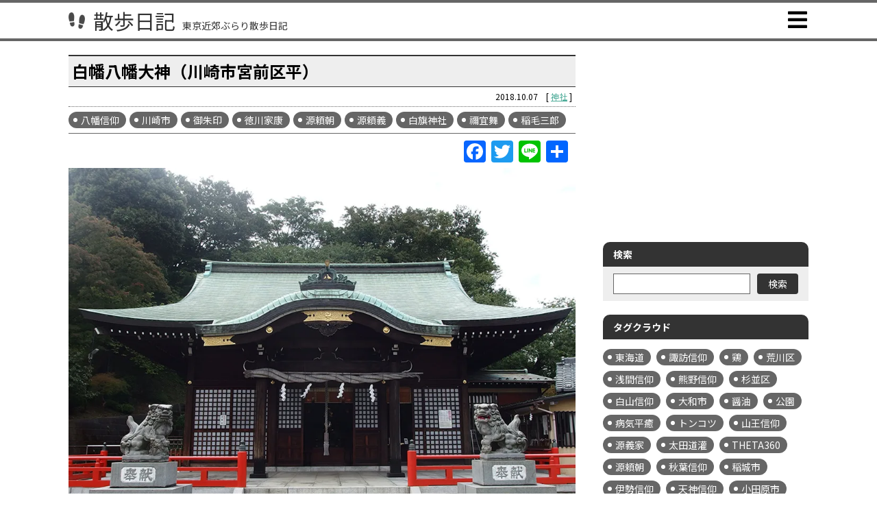

--- FILE ---
content_type: text/html; charset=UTF-8
request_url: https://sanpo-nikki.com/shrine/taira_shirahatahachiman/
body_size: 58788
content:
<!DOCTYPE html>
<html lang="ja" prefix="og: https://ogp.me/ns#">
<head>
<meta charset="UTF-8" />
<title>白幡八幡大神（川崎市宮前区平）｜散歩日記</title>
<meta name="keywords" content="東京,散歩,八幡信仰,川崎市,御朱印,徳川家康,源頼朝,源頼義,白旗神社,禰宜舞,稲毛三郎" />
<meta name="description" content="河内源氏2代目棟梁だった源頼義が造った八幡祠が起源と伝わる「白幡八幡大神（川崎市宮前区平）」。読みは「しらはたはちまんだいじん」。源頼義が鎌倉より奥州征討（前九年の役）に向かう際に、京都の石清水八幡宮からの御加護を祈願する際『この度の使命を果たす事が出来ましたら鎌倉から奥州へ行く街道十里（40km）毎に八幡祠一社ずつを造りますと誓いをたて』（神社御由緒より）、奥州平定後の1061年に最初の里程であったこの地に祠を建てました。（※源頼義は出立の地である鎌倉に由比若宮を創建・これは鶴岡八幡宮の前身です）" />

<link rel="canonical" href="https://sanpo-nikki.com/shrine/taira_shirahatahachiman/" />

<!-- ogp -->
<meta property="og:title" content="白幡八幡大神（川崎市宮前区平）｜散歩日記" />
<meta property="og:type" content="article" />
<meta property="og:url" content="https://sanpo-nikki.com/shrine/taira_shirahatahachiman/" />
<meta property="og:image" content="https://i0.wp.com/sanpo-nikki.com/adm/wp-content/uploads/2018/10/taira_shirahatahachiman.jpg?fit=960%2C720&ssl=1" />
<meta property="og:description" content="河内源氏2代目棟梁だった源頼義が造った八幡祠が起源と伝わる「白幡八幡大神（川崎市宮前区平）」。読みは「しらはたはちまんだいじん」。源頼義が鎌倉より奥州征討（前九年の役）に向かう際に、京都の石清水八幡宮からの御加護を祈願する際『この度の使命を果たす事が出来ましたら鎌倉から奥州へ行く街道十里（40km）毎に八幡祠一社ずつを造りますと誓いをたて』（神社御由緒より）、奥州平定後の1061年に最初の里程であったこの地に祠を建てました。（※源頼義は出立の地である鎌倉に由比若宮を創建・これは鶴岡八幡宮の前身です）" />
<meta property="og:site_name" content="散歩日記 - 東京近郊ぶらり散歩日記" />
<meta name="twitter:card" content="summary_large_image" />
<meta name="twitter:site" content="@tokyo_sanpo2016" />
<!-- / ogp -->

<script type="application/ld+json">
	{
		"@context": "http://schema.org",
		"@type": "BreadcrumbList",
		"itemListElement": [
			{
				"@type": "ListItem",
				"position": 1,
				"item": {
					"@id": "https://sanpo-nikki.com/",
					"name": "散歩日記 - 東京近郊ぶらり散歩日記"
				}
			},
			{
				"@type": "ListItem",
				"position": 2,
				"item": {
					"@id": "https://sanpo-nikki.com/shrine/",
					"name": "神社｜散歩日記 - 東京近郊ぶらり散歩日記"
				}
			},
			{
				"@type": "ListItem",
				"position": 3,
				"item": {
					"@id": "https://sanpo-nikki.com/shrine/taira_shirahatahachiman/",
					"name": "白幡八幡大神（川崎市宮前区平）｜散歩日記 - 東京近郊ぶらり散歩日記"
				}
			}
		]
	}
</script>

<script async src="//pagead2.googlesyndication.com/pagead/js/adsbygoogle.js"></script>
<script>
  (adsbygoogle = window.adsbygoogle || []).push({
    google_ad_client: "ca-pub-7334989591985916",
    enable_page_level_ads: true
  });
</script>
<!-- Global site tag (gtag.js) - Google Analytics -->
<script async src="https://www.googletagmanager.com/gtag/js?id=G-1FH231WX8W"></script>
<script>
  window.dataLayer = window.dataLayer || [];
  function gtag(){dataLayer.push(arguments);}
  gtag('js', new Date());

  gtag('config', 'G-1FH231WX8W');
</script>

<meta http-equiv="X-UA-Compatible" content="IE=edge" />
<meta name="viewport" content="width=device-width, minimum-scale=1, maximum-scale=1" />
<meta name="format-detection" content="telephone=no,address=no,email=no" />

<link rel="alternate" title="散歩日記 東京近郊ぶらり散歩日記" href="https://sanpo-nikki.com/feed/?rss2" type="application/rss+xml" />
<link rel="alternate" type="application/rss+xml" title="ROR" href="https://sanpo-nikki.com/sitemap.xml" />
<link rel="shortcut icon" href="https://sanpo-nikki.com/adm/wp-content/themes/sanpo2022/assets/img/favicon.ico" />

<link rel="stylesheet" type="text/css" href="https://use.fontawesome.com/releases/v5.6.1/css/all.css" />
<link rel="preconnect" href="https://fonts.gstatic.com" crossorigin />
<link rel="stylesheet" href="https://fonts.googleapis.com/css2?family=Noto+Sans+JP:wght@300;400;500;700&display=swap" />
<link rel="stylesheet" type="text/css" href="https://sanpo-nikki.com/adm/wp-content/themes/sanpo2022/assets/css/slick.css" />
<link rel="stylesheet" type="text/css" href="https://sanpo-nikki.com/adm/wp-content/themes/sanpo2022/assets/css/slick-theme.css" />
<link rel="stylesheet" type="text/css" href="https://sanpo-nikki.com/adm/wp-content/themes/sanpo2022/assets/css/style.css?202406092" />

<script type="text/javascript" src="https://maps.google.com/maps/api/js?key=AIzaSyDCLS-9Xou6I4Mze0_ucxCrEE5TL2Wwkdo"></script>
<script src="https://sanpo-nikki.com/adm/wp-content/themes/sanpo2022/assets/js/jquery-3.5.1.min.js" defer></script>
<script src="https://sanpo-nikki.com/adm/wp-content/themes/sanpo2022/assets/js/slick.min.js" defer></script>
<script src="https://sanpo-nikki.com/adm/wp-content/themes/sanpo2022/assets/js/function.common.js?202206133" defer></script>
<script src="https://sanpo-nikki.com/adm/wp-content/themes/sanpo2022/assets/js/function.wpp.js" defer></script>

<meta name='robots' content='max-image-preview:large' />
	<style>img:is([sizes="auto" i], [sizes^="auto," i]) { contain-intrinsic-size: 3000px 1500px }</style>
	<link rel='dns-prefetch' href='//static.addtoany.com' />
<link rel='dns-prefetch' href='//stats.wp.com' />
<link rel='preconnect' href='//i0.wp.com' />
<link rel='preconnect' href='//c0.wp.com' />
<script type="text/javascript" id="wpp-js" src="https://sanpo-nikki.com/adm/wp-content/plugins/wordpress-popular-posts/assets/js/wpp.min.js?ver=7.3.6" data-sampling="0" data-sampling-rate="100" data-api-url="https://sanpo-nikki.com/wp-json/wordpress-popular-posts" data-post-id="5725" data-token="9b702ac734" data-lang="0" data-debug="0"></script>
<script type="text/javascript">
/* <![CDATA[ */
window._wpemojiSettings = {"baseUrl":"https:\/\/s.w.org\/images\/core\/emoji\/16.0.1\/72x72\/","ext":".png","svgUrl":"https:\/\/s.w.org\/images\/core\/emoji\/16.0.1\/svg\/","svgExt":".svg","source":{"concatemoji":"https:\/\/sanpo-nikki.com\/adm\/wp-includes\/js\/wp-emoji-release.min.js?ver=6.8.3"}};
/*! This file is auto-generated */
!function(s,n){var o,i,e;function c(e){try{var t={supportTests:e,timestamp:(new Date).valueOf()};sessionStorage.setItem(o,JSON.stringify(t))}catch(e){}}function p(e,t,n){e.clearRect(0,0,e.canvas.width,e.canvas.height),e.fillText(t,0,0);var t=new Uint32Array(e.getImageData(0,0,e.canvas.width,e.canvas.height).data),a=(e.clearRect(0,0,e.canvas.width,e.canvas.height),e.fillText(n,0,0),new Uint32Array(e.getImageData(0,0,e.canvas.width,e.canvas.height).data));return t.every(function(e,t){return e===a[t]})}function u(e,t){e.clearRect(0,0,e.canvas.width,e.canvas.height),e.fillText(t,0,0);for(var n=e.getImageData(16,16,1,1),a=0;a<n.data.length;a++)if(0!==n.data[a])return!1;return!0}function f(e,t,n,a){switch(t){case"flag":return n(e,"\ud83c\udff3\ufe0f\u200d\u26a7\ufe0f","\ud83c\udff3\ufe0f\u200b\u26a7\ufe0f")?!1:!n(e,"\ud83c\udde8\ud83c\uddf6","\ud83c\udde8\u200b\ud83c\uddf6")&&!n(e,"\ud83c\udff4\udb40\udc67\udb40\udc62\udb40\udc65\udb40\udc6e\udb40\udc67\udb40\udc7f","\ud83c\udff4\u200b\udb40\udc67\u200b\udb40\udc62\u200b\udb40\udc65\u200b\udb40\udc6e\u200b\udb40\udc67\u200b\udb40\udc7f");case"emoji":return!a(e,"\ud83e\udedf")}return!1}function g(e,t,n,a){var r="undefined"!=typeof WorkerGlobalScope&&self instanceof WorkerGlobalScope?new OffscreenCanvas(300,150):s.createElement("canvas"),o=r.getContext("2d",{willReadFrequently:!0}),i=(o.textBaseline="top",o.font="600 32px Arial",{});return e.forEach(function(e){i[e]=t(o,e,n,a)}),i}function t(e){var t=s.createElement("script");t.src=e,t.defer=!0,s.head.appendChild(t)}"undefined"!=typeof Promise&&(o="wpEmojiSettingsSupports",i=["flag","emoji"],n.supports={everything:!0,everythingExceptFlag:!0},e=new Promise(function(e){s.addEventListener("DOMContentLoaded",e,{once:!0})}),new Promise(function(t){var n=function(){try{var e=JSON.parse(sessionStorage.getItem(o));if("object"==typeof e&&"number"==typeof e.timestamp&&(new Date).valueOf()<e.timestamp+604800&&"object"==typeof e.supportTests)return e.supportTests}catch(e){}return null}();if(!n){if("undefined"!=typeof Worker&&"undefined"!=typeof OffscreenCanvas&&"undefined"!=typeof URL&&URL.createObjectURL&&"undefined"!=typeof Blob)try{var e="postMessage("+g.toString()+"("+[JSON.stringify(i),f.toString(),p.toString(),u.toString()].join(",")+"));",a=new Blob([e],{type:"text/javascript"}),r=new Worker(URL.createObjectURL(a),{name:"wpTestEmojiSupports"});return void(r.onmessage=function(e){c(n=e.data),r.terminate(),t(n)})}catch(e){}c(n=g(i,f,p,u))}t(n)}).then(function(e){for(var t in e)n.supports[t]=e[t],n.supports.everything=n.supports.everything&&n.supports[t],"flag"!==t&&(n.supports.everythingExceptFlag=n.supports.everythingExceptFlag&&n.supports[t]);n.supports.everythingExceptFlag=n.supports.everythingExceptFlag&&!n.supports.flag,n.DOMReady=!1,n.readyCallback=function(){n.DOMReady=!0}}).then(function(){return e}).then(function(){var e;n.supports.everything||(n.readyCallback(),(e=n.source||{}).concatemoji?t(e.concatemoji):e.wpemoji&&e.twemoji&&(t(e.twemoji),t(e.wpemoji)))}))}((window,document),window._wpemojiSettings);
/* ]]> */
</script>
<style id='wp-emoji-styles-inline-css' type='text/css'>

	img.wp-smiley, img.emoji {
		display: inline !important;
		border: none !important;
		box-shadow: none !important;
		height: 1em !important;
		width: 1em !important;
		margin: 0 0.07em !important;
		vertical-align: -0.1em !important;
		background: none !important;
		padding: 0 !important;
	}
</style>
<link rel='stylesheet' id='wp-block-library-css' href='https://c0.wp.com/c/6.8.3/wp-includes/css/dist/block-library/style.min.css' type='text/css' media='all' />
<style id='classic-theme-styles-inline-css' type='text/css'>
/*! This file is auto-generated */
.wp-block-button__link{color:#fff;background-color:#32373c;border-radius:9999px;box-shadow:none;text-decoration:none;padding:calc(.667em + 2px) calc(1.333em + 2px);font-size:1.125em}.wp-block-file__button{background:#32373c;color:#fff;text-decoration:none}
</style>
<style id='search-meter-recent-searches-style-inline-css' type='text/css'>
.wp-block-search-meter-recent-searches>h2{margin-block-end:0;margin-block-start:0}.wp-block-search-meter-recent-searches>ul{list-style:none;padding-left:0}

</style>
<style id='search-meter-popular-searches-style-inline-css' type='text/css'>
.wp-block-search-meter-popular-searches>h2{margin-block-end:0;margin-block-start:0}.wp-block-search-meter-popular-searches>ul{list-style:none;padding-left:0}

</style>
<link rel='stylesheet' id='mediaelement-css' href='https://c0.wp.com/c/6.8.3/wp-includes/js/mediaelement/mediaelementplayer-legacy.min.css' type='text/css' media='all' />
<link rel='stylesheet' id='wp-mediaelement-css' href='https://c0.wp.com/c/6.8.3/wp-includes/js/mediaelement/wp-mediaelement.min.css' type='text/css' media='all' />
<style id='jetpack-sharing-buttons-style-inline-css' type='text/css'>
.jetpack-sharing-buttons__services-list{display:flex;flex-direction:row;flex-wrap:wrap;gap:0;list-style-type:none;margin:5px;padding:0}.jetpack-sharing-buttons__services-list.has-small-icon-size{font-size:12px}.jetpack-sharing-buttons__services-list.has-normal-icon-size{font-size:16px}.jetpack-sharing-buttons__services-list.has-large-icon-size{font-size:24px}.jetpack-sharing-buttons__services-list.has-huge-icon-size{font-size:36px}@media print{.jetpack-sharing-buttons__services-list{display:none!important}}.editor-styles-wrapper .wp-block-jetpack-sharing-buttons{gap:0;padding-inline-start:0}ul.jetpack-sharing-buttons__services-list.has-background{padding:1.25em 2.375em}
</style>
<style id='global-styles-inline-css' type='text/css'>
:root{--wp--preset--aspect-ratio--square: 1;--wp--preset--aspect-ratio--4-3: 4/3;--wp--preset--aspect-ratio--3-4: 3/4;--wp--preset--aspect-ratio--3-2: 3/2;--wp--preset--aspect-ratio--2-3: 2/3;--wp--preset--aspect-ratio--16-9: 16/9;--wp--preset--aspect-ratio--9-16: 9/16;--wp--preset--color--black: #000000;--wp--preset--color--cyan-bluish-gray: #abb8c3;--wp--preset--color--white: #ffffff;--wp--preset--color--pale-pink: #f78da7;--wp--preset--color--vivid-red: #cf2e2e;--wp--preset--color--luminous-vivid-orange: #ff6900;--wp--preset--color--luminous-vivid-amber: #fcb900;--wp--preset--color--light-green-cyan: #7bdcb5;--wp--preset--color--vivid-green-cyan: #00d084;--wp--preset--color--pale-cyan-blue: #8ed1fc;--wp--preset--color--vivid-cyan-blue: #0693e3;--wp--preset--color--vivid-purple: #9b51e0;--wp--preset--gradient--vivid-cyan-blue-to-vivid-purple: linear-gradient(135deg,rgba(6,147,227,1) 0%,rgb(155,81,224) 100%);--wp--preset--gradient--light-green-cyan-to-vivid-green-cyan: linear-gradient(135deg,rgb(122,220,180) 0%,rgb(0,208,130) 100%);--wp--preset--gradient--luminous-vivid-amber-to-luminous-vivid-orange: linear-gradient(135deg,rgba(252,185,0,1) 0%,rgba(255,105,0,1) 100%);--wp--preset--gradient--luminous-vivid-orange-to-vivid-red: linear-gradient(135deg,rgba(255,105,0,1) 0%,rgb(207,46,46) 100%);--wp--preset--gradient--very-light-gray-to-cyan-bluish-gray: linear-gradient(135deg,rgb(238,238,238) 0%,rgb(169,184,195) 100%);--wp--preset--gradient--cool-to-warm-spectrum: linear-gradient(135deg,rgb(74,234,220) 0%,rgb(151,120,209) 20%,rgb(207,42,186) 40%,rgb(238,44,130) 60%,rgb(251,105,98) 80%,rgb(254,248,76) 100%);--wp--preset--gradient--blush-light-purple: linear-gradient(135deg,rgb(255,206,236) 0%,rgb(152,150,240) 100%);--wp--preset--gradient--blush-bordeaux: linear-gradient(135deg,rgb(254,205,165) 0%,rgb(254,45,45) 50%,rgb(107,0,62) 100%);--wp--preset--gradient--luminous-dusk: linear-gradient(135deg,rgb(255,203,112) 0%,rgb(199,81,192) 50%,rgb(65,88,208) 100%);--wp--preset--gradient--pale-ocean: linear-gradient(135deg,rgb(255,245,203) 0%,rgb(182,227,212) 50%,rgb(51,167,181) 100%);--wp--preset--gradient--electric-grass: linear-gradient(135deg,rgb(202,248,128) 0%,rgb(113,206,126) 100%);--wp--preset--gradient--midnight: linear-gradient(135deg,rgb(2,3,129) 0%,rgb(40,116,252) 100%);--wp--preset--font-size--small: 13px;--wp--preset--font-size--medium: 20px;--wp--preset--font-size--large: 36px;--wp--preset--font-size--x-large: 42px;--wp--preset--spacing--20: 0.44rem;--wp--preset--spacing--30: 0.67rem;--wp--preset--spacing--40: 1rem;--wp--preset--spacing--50: 1.5rem;--wp--preset--spacing--60: 2.25rem;--wp--preset--spacing--70: 3.38rem;--wp--preset--spacing--80: 5.06rem;--wp--preset--shadow--natural: 6px 6px 9px rgba(0, 0, 0, 0.2);--wp--preset--shadow--deep: 12px 12px 50px rgba(0, 0, 0, 0.4);--wp--preset--shadow--sharp: 6px 6px 0px rgba(0, 0, 0, 0.2);--wp--preset--shadow--outlined: 6px 6px 0px -3px rgba(255, 255, 255, 1), 6px 6px rgba(0, 0, 0, 1);--wp--preset--shadow--crisp: 6px 6px 0px rgba(0, 0, 0, 1);}:where(.is-layout-flex){gap: 0.5em;}:where(.is-layout-grid){gap: 0.5em;}body .is-layout-flex{display: flex;}.is-layout-flex{flex-wrap: wrap;align-items: center;}.is-layout-flex > :is(*, div){margin: 0;}body .is-layout-grid{display: grid;}.is-layout-grid > :is(*, div){margin: 0;}:where(.wp-block-columns.is-layout-flex){gap: 2em;}:where(.wp-block-columns.is-layout-grid){gap: 2em;}:where(.wp-block-post-template.is-layout-flex){gap: 1.25em;}:where(.wp-block-post-template.is-layout-grid){gap: 1.25em;}.has-black-color{color: var(--wp--preset--color--black) !important;}.has-cyan-bluish-gray-color{color: var(--wp--preset--color--cyan-bluish-gray) !important;}.has-white-color{color: var(--wp--preset--color--white) !important;}.has-pale-pink-color{color: var(--wp--preset--color--pale-pink) !important;}.has-vivid-red-color{color: var(--wp--preset--color--vivid-red) !important;}.has-luminous-vivid-orange-color{color: var(--wp--preset--color--luminous-vivid-orange) !important;}.has-luminous-vivid-amber-color{color: var(--wp--preset--color--luminous-vivid-amber) !important;}.has-light-green-cyan-color{color: var(--wp--preset--color--light-green-cyan) !important;}.has-vivid-green-cyan-color{color: var(--wp--preset--color--vivid-green-cyan) !important;}.has-pale-cyan-blue-color{color: var(--wp--preset--color--pale-cyan-blue) !important;}.has-vivid-cyan-blue-color{color: var(--wp--preset--color--vivid-cyan-blue) !important;}.has-vivid-purple-color{color: var(--wp--preset--color--vivid-purple) !important;}.has-black-background-color{background-color: var(--wp--preset--color--black) !important;}.has-cyan-bluish-gray-background-color{background-color: var(--wp--preset--color--cyan-bluish-gray) !important;}.has-white-background-color{background-color: var(--wp--preset--color--white) !important;}.has-pale-pink-background-color{background-color: var(--wp--preset--color--pale-pink) !important;}.has-vivid-red-background-color{background-color: var(--wp--preset--color--vivid-red) !important;}.has-luminous-vivid-orange-background-color{background-color: var(--wp--preset--color--luminous-vivid-orange) !important;}.has-luminous-vivid-amber-background-color{background-color: var(--wp--preset--color--luminous-vivid-amber) !important;}.has-light-green-cyan-background-color{background-color: var(--wp--preset--color--light-green-cyan) !important;}.has-vivid-green-cyan-background-color{background-color: var(--wp--preset--color--vivid-green-cyan) !important;}.has-pale-cyan-blue-background-color{background-color: var(--wp--preset--color--pale-cyan-blue) !important;}.has-vivid-cyan-blue-background-color{background-color: var(--wp--preset--color--vivid-cyan-blue) !important;}.has-vivid-purple-background-color{background-color: var(--wp--preset--color--vivid-purple) !important;}.has-black-border-color{border-color: var(--wp--preset--color--black) !important;}.has-cyan-bluish-gray-border-color{border-color: var(--wp--preset--color--cyan-bluish-gray) !important;}.has-white-border-color{border-color: var(--wp--preset--color--white) !important;}.has-pale-pink-border-color{border-color: var(--wp--preset--color--pale-pink) !important;}.has-vivid-red-border-color{border-color: var(--wp--preset--color--vivid-red) !important;}.has-luminous-vivid-orange-border-color{border-color: var(--wp--preset--color--luminous-vivid-orange) !important;}.has-luminous-vivid-amber-border-color{border-color: var(--wp--preset--color--luminous-vivid-amber) !important;}.has-light-green-cyan-border-color{border-color: var(--wp--preset--color--light-green-cyan) !important;}.has-vivid-green-cyan-border-color{border-color: var(--wp--preset--color--vivid-green-cyan) !important;}.has-pale-cyan-blue-border-color{border-color: var(--wp--preset--color--pale-cyan-blue) !important;}.has-vivid-cyan-blue-border-color{border-color: var(--wp--preset--color--vivid-cyan-blue) !important;}.has-vivid-purple-border-color{border-color: var(--wp--preset--color--vivid-purple) !important;}.has-vivid-cyan-blue-to-vivid-purple-gradient-background{background: var(--wp--preset--gradient--vivid-cyan-blue-to-vivid-purple) !important;}.has-light-green-cyan-to-vivid-green-cyan-gradient-background{background: var(--wp--preset--gradient--light-green-cyan-to-vivid-green-cyan) !important;}.has-luminous-vivid-amber-to-luminous-vivid-orange-gradient-background{background: var(--wp--preset--gradient--luminous-vivid-amber-to-luminous-vivid-orange) !important;}.has-luminous-vivid-orange-to-vivid-red-gradient-background{background: var(--wp--preset--gradient--luminous-vivid-orange-to-vivid-red) !important;}.has-very-light-gray-to-cyan-bluish-gray-gradient-background{background: var(--wp--preset--gradient--very-light-gray-to-cyan-bluish-gray) !important;}.has-cool-to-warm-spectrum-gradient-background{background: var(--wp--preset--gradient--cool-to-warm-spectrum) !important;}.has-blush-light-purple-gradient-background{background: var(--wp--preset--gradient--blush-light-purple) !important;}.has-blush-bordeaux-gradient-background{background: var(--wp--preset--gradient--blush-bordeaux) !important;}.has-luminous-dusk-gradient-background{background: var(--wp--preset--gradient--luminous-dusk) !important;}.has-pale-ocean-gradient-background{background: var(--wp--preset--gradient--pale-ocean) !important;}.has-electric-grass-gradient-background{background: var(--wp--preset--gradient--electric-grass) !important;}.has-midnight-gradient-background{background: var(--wp--preset--gradient--midnight) !important;}.has-small-font-size{font-size: var(--wp--preset--font-size--small) !important;}.has-medium-font-size{font-size: var(--wp--preset--font-size--medium) !important;}.has-large-font-size{font-size: var(--wp--preset--font-size--large) !important;}.has-x-large-font-size{font-size: var(--wp--preset--font-size--x-large) !important;}
:where(.wp-block-post-template.is-layout-flex){gap: 1.25em;}:where(.wp-block-post-template.is-layout-grid){gap: 1.25em;}
:where(.wp-block-columns.is-layout-flex){gap: 2em;}:where(.wp-block-columns.is-layout-grid){gap: 2em;}
:root :where(.wp-block-pullquote){font-size: 1.5em;line-height: 1.6;}
</style>
<link rel='stylesheet' id='addtoany-css' href='https://sanpo-nikki.com/adm/wp-content/plugins/add-to-any/addtoany.min.css?ver=1.16' type='text/css' media='all' />
<script type="text/javascript" id="addtoany-core-js-before">
/* <![CDATA[ */
window.a2a_config=window.a2a_config||{};a2a_config.callbacks=[];a2a_config.overlays=[];a2a_config.templates={};a2a_localize = {
	Share: "共有",
	Save: "ブックマーク",
	Subscribe: "購読",
	Email: "メール",
	Bookmark: "ブックマーク",
	ShowAll: "すべて表示する",
	ShowLess: "小さく表示する",
	FindServices: "サービスを探す",
	FindAnyServiceToAddTo: "追加するサービスを今すぐ探す",
	PoweredBy: "Powered by",
	ShareViaEmail: "メールでシェアする",
	SubscribeViaEmail: "メールで購読する",
	BookmarkInYourBrowser: "ブラウザにブックマーク",
	BookmarkInstructions: "このページをブックマークするには、 Ctrl+D または \u2318+D を押下。",
	AddToYourFavorites: "お気に入りに追加",
	SendFromWebOrProgram: "任意のメールアドレスまたはメールプログラムから送信",
	EmailProgram: "メールプログラム",
	More: "詳細&#8230;",
	ThanksForSharing: "共有ありがとうございます !",
	ThanksForFollowing: "フォローありがとうございます !"
};
/* ]]> */
</script>
<script type="text/javascript" defer src="https://static.addtoany.com/menu/page.js" id="addtoany-core-js"></script>
<script type="text/javascript" src="https://c0.wp.com/c/6.8.3/wp-includes/js/jquery/jquery.min.js" id="jquery-core-js"></script>
<script type="text/javascript" src="https://c0.wp.com/c/6.8.3/wp-includes/js/jquery/jquery-migrate.min.js" id="jquery-migrate-js"></script>
<script type="text/javascript" defer src="https://sanpo-nikki.com/adm/wp-content/plugins/add-to-any/addtoany.min.js?ver=1.1" id="addtoany-jquery-js"></script>
<link rel="https://api.w.org/" href="https://sanpo-nikki.com/wp-json/" /><link rel="alternate" title="JSON" type="application/json" href="https://sanpo-nikki.com/wp-json/wp/v2/posts/5725" /><link rel="EditURI" type="application/rsd+xml" title="RSD" href="https://sanpo-nikki.com/adm/xmlrpc.php?rsd" />
<link rel="canonical" href="https://sanpo-nikki.com/shrine/taira_shirahatahachiman/" />
<link rel='shortlink' href='https://sanpo-nikki.com/?p=5725' />
<link rel="alternate" title="oEmbed (JSON)" type="application/json+oembed" href="https://sanpo-nikki.com/wp-json/oembed/1.0/embed?url=https%3A%2F%2Fsanpo-nikki.com%2Fshrine%2Ftaira_shirahatahachiman%2F" />
<link rel="alternate" title="oEmbed (XML)" type="text/xml+oembed" href="https://sanpo-nikki.com/wp-json/oembed/1.0/embed?url=https%3A%2F%2Fsanpo-nikki.com%2Fshrine%2Ftaira_shirahatahachiman%2F&#038;format=xml" />
<script type="text/javascript">
	window._se_plugin_version = '8.1.9';
</script>
	<style>img#wpstats{display:none}</style>
		            <style id="wpp-loading-animation-styles">@-webkit-keyframes bgslide{from{background-position-x:0}to{background-position-x:-200%}}@keyframes bgslide{from{background-position-x:0}to{background-position-x:-200%}}.wpp-widget-block-placeholder,.wpp-shortcode-placeholder{margin:0 auto;width:60px;height:3px;background:#dd3737;background:linear-gradient(90deg,#dd3737 0%,#571313 10%,#dd3737 100%);background-size:200% auto;border-radius:3px;-webkit-animation:bgslide 1s infinite linear;animation:bgslide 1s infinite linear}</style>
            <link rel="amphtml" href="https://sanpo-nikki.com/shrine/taira_shirahatahachiman/amp/">

</head>
<body id="top">

<header class="c-header">
	<div class="c-header-inner">
		<div class="c-header-ttl">
			<a href="https://sanpo-nikki.com/" class="c-header-ttl-link">
				<span class="c-header-ttl-link-ltxt">散歩日記</span><span class="c-header-ttl-link-stxt">東京近郊ぶらり散歩日記</span>
			</a>
		</div>
		<p class="c-spmenu"><a href="#"></a></p>
		<nav class="c-header-nav">
			<ul>
				<li>
					<a href="https://sanpo-nikki.com/"><span>HOME</span></a>
				</li>
				<li>
					<a href="https://sanpo-nikki.com/category/shrine/"><span>神社</span></a>
				</li>
				<li>
					<a href="https://sanpo-nikki.com/category/ramen/"><span>ラーメン屋</span></a>
				</li>
				<li>
					<a href="https://sanpo-nikki.com/category/etc/"><span>史跡・公園等</span></a>
				</li>
				<li>
					<a href="https://sanpo-nikki.com/散歩MAP/"><span>散歩MAP</span></a>
				</li>
			</ul>
		</nav>
	</div>
</header>

<div class="c-content">

	<div class="c-content-inner">

		<main class="c-main">

				<div class="c-blog-contents">
					<h1 class="c-blog-ttl">白幡八幡大神（川崎市宮前区平）</h1>
					<p class="c-blog-info"><span class="u-date">2018.10.07</span><span class="u-cat">[ <a href="https://sanpo-nikki.com/category/shrine/" rel="category tag">神社</a> ]</span></p>
					<div class="c-blog-tag">
						<p><a href="https://sanpo-nikki.com/tag/%e5%85%ab%e5%b9%a1%e4%bf%a1%e4%bb%b0/" rel="tag">八幡信仰</a><a href="https://sanpo-nikki.com/tag/%e5%b7%9d%e5%b4%8e%e5%b8%82/" rel="tag">川崎市</a><a href="https://sanpo-nikki.com/tag/%e5%be%a1%e6%9c%b1%e5%8d%b0/" rel="tag">御朱印</a><a href="https://sanpo-nikki.com/tag/%e5%be%b3%e5%b7%9d%e5%ae%b6%e5%ba%b7/" rel="tag">徳川家康</a><a href="https://sanpo-nikki.com/tag/%e6%ba%90%e9%a0%bc%e6%9c%9d/" rel="tag">源頼朝</a><a href="https://sanpo-nikki.com/tag/%e6%ba%90%e9%a0%bc%e7%be%a9/" rel="tag">源頼義</a><a href="https://sanpo-nikki.com/tag/%e7%99%bd%e6%97%97%e7%a5%9e%e7%a4%be/" rel="tag">白旗神社</a><a href="https://sanpo-nikki.com/tag/%e7%a6%b0%e5%ae%9c%e8%88%9e/" rel="tag">禰宜舞</a><a href="https://sanpo-nikki.com/tag/%e7%a8%b2%e6%af%9b%e4%b8%89%e9%83%8e/" rel="tag">稲毛三郎</a></p>
					</div>
					<div class="c-blog-snsbtns c-cfx">
<div class="a2a_kit a2a_kit_size_32 addtoany_list" data-a2a-url="https://sanpo-nikki.com/shrine/taira_shirahatahachiman/" data-a2a-title="白幡八幡大神（川崎市宮前区平）"><a class="a2a_button_facebook" href="https://www.addtoany.com/add_to/facebook?linkurl=https%3A%2F%2Fsanpo-nikki.com%2Fshrine%2Ftaira_shirahatahachiman%2F&amp;linkname=%E7%99%BD%E5%B9%A1%E5%85%AB%E5%B9%A1%E5%A4%A7%E7%A5%9E%EF%BC%88%E5%B7%9D%E5%B4%8E%E5%B8%82%E5%AE%AE%E5%89%8D%E5%8C%BA%E5%B9%B3%EF%BC%89" title="Facebook" rel="nofollow noopener" target="_blank"></a><a class="a2a_button_twitter" href="https://www.addtoany.com/add_to/twitter?linkurl=https%3A%2F%2Fsanpo-nikki.com%2Fshrine%2Ftaira_shirahatahachiman%2F&amp;linkname=%E7%99%BD%E5%B9%A1%E5%85%AB%E5%B9%A1%E5%A4%A7%E7%A5%9E%EF%BC%88%E5%B7%9D%E5%B4%8E%E5%B8%82%E5%AE%AE%E5%89%8D%E5%8C%BA%E5%B9%B3%EF%BC%89" title="Twitter" rel="nofollow noopener" target="_blank"></a><a class="a2a_button_line" href="https://www.addtoany.com/add_to/line?linkurl=https%3A%2F%2Fsanpo-nikki.com%2Fshrine%2Ftaira_shirahatahachiman%2F&amp;linkname=%E7%99%BD%E5%B9%A1%E5%85%AB%E5%B9%A1%E5%A4%A7%E7%A5%9E%EF%BC%88%E5%B7%9D%E5%B4%8E%E5%B8%82%E5%AE%AE%E5%89%8D%E5%8C%BA%E5%B9%B3%EF%BC%89" title="Line" rel="nofollow noopener" target="_blank"></a><a class="a2a_dd addtoany_share_save addtoany_share" href="https://www.addtoany.com/share"></a></div>					</div>
					<div class="c-blog-head">
						<p class="c-blog-mainpic"><img width="960" height="720" src="https://sanpo-nikki.com/adm/wp-content/uploads/2018/10/taira_shirahatahachiman.jpg" class="attachment- size- wp-post-image" alt="" decoding="async" fetchpriority="high" srcset="https://i0.wp.com/sanpo-nikki.com/adm/wp-content/uploads/2018/10/taira_shirahatahachiman.jpg?w=960&amp;ssl=1 960w, https://i0.wp.com/sanpo-nikki.com/adm/wp-content/uploads/2018/10/taira_shirahatahachiman.jpg?resize=300%2C225&amp;ssl=1 300w, https://i0.wp.com/sanpo-nikki.com/adm/wp-content/uploads/2018/10/taira_shirahatahachiman.jpg?resize=768%2C576&amp;ssl=1 768w" sizes="(max-width: 960px) 100vw, 960px" /></p>
						<div class="c-blog-headt">
							<span class="c-blog-headt-01">河内源氏2代目棟梁だった源頼義が造った祠が起源と伝わる八幡さま</span>
							<span class="c-blog-headt-02">白幡八幡大神（川崎市宮前区平）</span>
						</div>
					</div>
					<div class="c-blog-body">
						<p>河内源氏2代目棟梁だった源頼義が造った八幡祠が起源と伝わる「白幡八幡大神（川崎市宮前区平）」。読みは「しらはたはちまんだいじん」。</p>
<p>源頼義が鎌倉より奥州征討（前九年の役）に向かう際に、京都の石清水八幡宮からの御加護を祈願する際『この度の使命を果たす事が出来ましたら鎌倉から奥州へ行く街道十里（40km）毎に八幡祠一社ずつを造りますと誓いをたて』（神社御由緒より）、奥州平定後の1061年に最初の里程であったこの地に祠を建てました。（※源頼義は出立の地である鎌倉に由比若宮を創建・これは鶴岡八幡宮の前身です）</p>
<p>時代は下り源頼朝が鎌倉幕府を開府後、祖先の足跡を調べて1192年に再建。鶴岡八幡宮より御分霊を勧請し「源栄山八幡宮」と称するようになりました。この頃小山田重成がこの地域一帯を拝領し稲毛重成（稲毛三郎）を名乗るようになり、彼が治めていた稲毛領の総鎮守として崇敬されるようになりました。</p>
<p>明治期に現在の「白幡八幡大神」に改称。</p>
<p>御祭神は、玉依姫命・神功皇后・応神天皇。配祀神として、伊奘再命・事解男命・速玉男命・天照皇太神・国常立命・倉稲魂命・日本武尊・天満大神・奥津島姫命。これらは、大正期に合祀された各神社の御祭神。</p>
<p>こちらの神社には「禰宜舞」と呼ばれる、猿田彦命・天鈿女命・天児屋根命・彦火火出見命・大山祇命の五座の神々の舞のことで、川崎市の重要文化財（市重要習俗技芸）に指定されています。舞の際の太鼓の調子から「デデンコ舞」とも呼ばれています。徳川家康の関ヶ原出陣の際に戦勝祈願で行ったのが起源ともいわれています。こちらの舞は「一子相伝」にて伝えられているものだそう。</p>
<p>最寄駅は、東急田園都市線「宮前平」駅。徒歩だと30分ほどでしょうか。宮前平、あるいは溝の口からのバス利用が便利です。</p>
<p class="pic2"><img data-recalc-dims="1" decoding="async" src="https://i0.wp.com/sanpo-nikki.com/adm/wp-content/uploads/2018/10/taira_shirahatahachiman_1.jpg?resize=640%2C480&#038;ssl=1" alt="白幡八幡大神写真" width="640" height="480" class="alignnone size-full wp-image-5728" srcset="https://i0.wp.com/sanpo-nikki.com/adm/wp-content/uploads/2018/10/taira_shirahatahachiman_1.jpg?w=640&amp;ssl=1 640w, https://i0.wp.com/sanpo-nikki.com/adm/wp-content/uploads/2018/10/taira_shirahatahachiman_1.jpg?resize=300%2C225&amp;ssl=1 300w" sizes="(max-width: 640px) 100vw, 640px" /></p>
<p class="pic2"><img data-recalc-dims="1" decoding="async" src="https://i0.wp.com/sanpo-nikki.com/adm/wp-content/uploads/2018/10/taira_shirahatahachiman_2.jpg?resize=640%2C480&#038;ssl=1" alt="白幡八幡大神写真" width="640" height="480" class="alignnone size-full wp-image-5729" srcset="https://i0.wp.com/sanpo-nikki.com/adm/wp-content/uploads/2018/10/taira_shirahatahachiman_2.jpg?w=640&amp;ssl=1 640w, https://i0.wp.com/sanpo-nikki.com/adm/wp-content/uploads/2018/10/taira_shirahatahachiman_2.jpg?resize=300%2C225&amp;ssl=1 300w" sizes="(max-width: 640px) 100vw, 640px" /></p>
<p class="pic2"><img data-recalc-dims="1" loading="lazy" decoding="async" src="https://i0.wp.com/sanpo-nikki.com/adm/wp-content/uploads/2018/10/taira_shirahatahachiman_3.jpg?resize=640%2C480&#038;ssl=1" alt="白幡八幡大神写真" width="640" height="480" class="alignnone size-full wp-image-5730" srcset="https://i0.wp.com/sanpo-nikki.com/adm/wp-content/uploads/2018/10/taira_shirahatahachiman_3.jpg?w=640&amp;ssl=1 640w, https://i0.wp.com/sanpo-nikki.com/adm/wp-content/uploads/2018/10/taira_shirahatahachiman_3.jpg?resize=300%2C225&amp;ssl=1 300w" sizes="auto, (max-width: 640px) 100vw, 640px" /></p>
<p class="pic2"><img data-recalc-dims="1" loading="lazy" decoding="async" src="https://i0.wp.com/sanpo-nikki.com/adm/wp-content/uploads/2018/10/taira_shirahatahachiman_4.jpg?resize=640%2C480&#038;ssl=1" alt="白幡八幡大神写真" width="640" height="480" class="alignnone size-full wp-image-5731" srcset="https://i0.wp.com/sanpo-nikki.com/adm/wp-content/uploads/2018/10/taira_shirahatahachiman_4.jpg?w=640&amp;ssl=1 640w, https://i0.wp.com/sanpo-nikki.com/adm/wp-content/uploads/2018/10/taira_shirahatahachiman_4.jpg?resize=300%2C225&amp;ssl=1 300w" sizes="auto, (max-width: 640px) 100vw, 640px" /></p>
						<p class="pic"><img src="https://sanpo-nikki.com/adm/wp-content/uploads/2018/10/taira_shirahatahachiman_sign.jpg" width="320" /></p>

					</div>
					<div class="c-blog-link">
						<h2 class="c-blog-subt">リンク</h2>
						<p><a href="http://www.shira80000.com/" target="_blank">白幡八幡大神公式ホームページ</a></p>
					</div>
					<div class="c-blog-map">
						<h2 class="c-blog-subt">MAP</h2>
						<div id="accessmap">
							<iframe src="//www.google.com/maps/embed/v1/place?key=AIzaSyDCLS-9Xou6I4Mze0_ucxCrEE5TL2Wwkdo&q=35.59714,139.570886&zoom=16" scrolling="no" frameborder="0" style="border:0;width:100%;height:100%;"></iframe>
						</div>
						<p class="c-blog-map-txt">神奈川県川崎市宮前区平4-6-1</p>
					</div>

<div class='yarpp yarpp-related yarpp-related-website yarpp-template-yarpp-template-thumbnail'>

					<div class="c-blog-relation">
						<h2 class="c-blog-subt">関連するページ</h2>
						<ul class="c-blog-relation-list c-cfx">
							<li>
								<a href="https://sanpo-nikki.com/shrine/rokugoujinja/" title="六郷神社">
									<dl>
										<dt><span><img width="640" height="480" src="https://i0.wp.com/sanpo-nikki.com/adm/wp-content/uploads/2016/12/rokugoujinja.jpg?fit=640%2C480&amp;ssl=1" class="attachment-large size-large wp-post-image" alt="六郷神社" decoding="async" loading="lazy" srcset="https://i0.wp.com/sanpo-nikki.com/adm/wp-content/uploads/2016/12/rokugoujinja.jpg?w=640&amp;ssl=1 640w, https://i0.wp.com/sanpo-nikki.com/adm/wp-content/uploads/2016/12/rokugoujinja.jpg?resize=300%2C225&amp;ssl=1 300w" sizes="auto, (max-width: 640px) 100vw, 640px" /></span></dt>
										<dd>
											<p class="u-ttl">六郷神社</p>
											<div class="u-txt">源氏ゆかりの八幡さま・でも御祭神は一柱のみ？「六郷神社」。</div>
										</dd>
									</dl>
								</a>
							</li>
							<li>
								<a href="https://sanpo-nikki.com/shrine/oomiyahachiman/" title="大宮八幡宮">
									<dl>
										<dt><span><img width="640" height="480" src="https://i0.wp.com/sanpo-nikki.com/adm/wp-content/uploads/2017/04/oomiyahachiman.jpg?fit=640%2C480&amp;ssl=1" class="attachment-large size-large wp-post-image" alt="大宮八幡宮" decoding="async" loading="lazy" srcset="https://i0.wp.com/sanpo-nikki.com/adm/wp-content/uploads/2017/04/oomiyahachiman.jpg?w=640&amp;ssl=1 640w, https://i0.wp.com/sanpo-nikki.com/adm/wp-content/uploads/2017/04/oomiyahachiman.jpg?resize=300%2C225&amp;ssl=1 300w" sizes="auto, (max-width: 640px) 100vw, 640px" /></span></dt>
										<dd>
											<p class="u-ttl">大宮八幡宮</p>
											<div class="u-txt">源頼義が見た瑞兆が起源・「東京のへそ」に鎮座する八幡さま「大宮八幡宮」。</div>
										</dd>
									</dl>
								</a>
							</li>
							<li>
								<a href="https://sanpo-nikki.com/shrine/shinagawajinja/" title="品川神社">
									<dl>
										<dt><span><img width="960" height="720" src="https://i0.wp.com/sanpo-nikki.com/adm/wp-content/uploads/2017/04/shinagawajinja.jpg?fit=960%2C720&amp;ssl=1" class="attachment-large size-large wp-post-image" alt="品川神社" decoding="async" loading="lazy" srcset="https://i0.wp.com/sanpo-nikki.com/adm/wp-content/uploads/2017/04/shinagawajinja.jpg?w=960&amp;ssl=1 960w, https://i0.wp.com/sanpo-nikki.com/adm/wp-content/uploads/2017/04/shinagawajinja.jpg?resize=300%2C225&amp;ssl=1 300w, https://i0.wp.com/sanpo-nikki.com/adm/wp-content/uploads/2017/04/shinagawajinja.jpg?resize=768%2C576&amp;ssl=1 768w" sizes="auto, (max-width: 960px) 100vw, 960px" /></span></dt>
										<dd>
											<p class="u-ttl">品川神社</p>
											<div class="u-txt">源頼朝による創建・徳川家康が関ヶ原の合戦の戦勝祈願をした「品川神社」。</div>
										</dd>
									</dl>
								</a>
							</li>
							<li>
								<a href="https://sanpo-nikki.com/shrine/imadojinja/" title="今戸神社">
									<dl>
										<dt><span><img width="960" height="720" src="https://i0.wp.com/sanpo-nikki.com/adm/wp-content/uploads/2019/07/imadojinja.jpg?fit=960%2C720&amp;ssl=1" class="attachment-large size-large wp-post-image" alt="今戸神社" decoding="async" loading="lazy" srcset="https://i0.wp.com/sanpo-nikki.com/adm/wp-content/uploads/2019/07/imadojinja.jpg?w=960&amp;ssl=1 960w, https://i0.wp.com/sanpo-nikki.com/adm/wp-content/uploads/2019/07/imadojinja.jpg?resize=300%2C225&amp;ssl=1 300w, https://i0.wp.com/sanpo-nikki.com/adm/wp-content/uploads/2019/07/imadojinja.jpg?resize=768%2C576&amp;ssl=1 768w" sizes="auto, (max-width: 960px) 100vw, 960px" /></span></dt>
										<dd>
											<p class="u-ttl">今戸神社</p>
											<div class="u-txt">石清水八幡の御分霊を勧請し創建された「今戸神社」。</div>
										</dd>
									</dl>
								</a>
							</li>
						</ul>
					</div>
</div>
				</div>

				<dl class="c-side-box-01" id="c-side-feature">
					<dt>特集</dt>
					<dd>
						<div class="c-feature-list-slider">
							<div>
								<p><a href="/tokyoramenstreet/" title="東京ラーメンストリート特集"><img src="https://sanpo-nikki.com/adm/wp-content/themes/sanpo2022/assets/img/bnr_tokyoramenstreet.jpg" alt="東京ラーメンストリート特集" class="aovr" /></a></p>
							</div>
							<div>
								<p><a href="/edo7hikawa/" title="江戸七氷川巡り"><img src="https://sanpo-nikki.com/adm/wp-content/themes/sanpo2022/assets/img/bnr_edo7hikawa.jpg" alt="江戸七氷川巡り" class="aovr" /></a></p>
							</div>
							<div>
								<p><a href="/nihonbashi7fukujin/" title="日本橋七福神巡り"><img src="https://sanpo-nikki.com/adm/wp-content/themes/sanpo2022/assets/img/bnr_nihonbashi7.jpg" alt="日本橋七福神巡り" class="aovr" /></a></p>
							</div>
							<div>
								<p><a href="/edo8shohachiman/" title="江戸八所八幡巡り"><img src="https://sanpo-nikki.com/adm/wp-content/themes/sanpo2022/assets/img/bnr_edo8shohachiman.jpg" alt="「八八幡詣で」でご利益八倍？江戸八所八幡巡り" class="aovr" /></a></p>
							</div>
							<div>
								<p><a href="/tokyo5sha/" title="東京五社巡り"><img src="https://sanpo-nikki.com/adm/wp-content/themes/sanpo2022/assets/img/bnr_tokyo5sha.jpg" alt="東京五社巡り" class="aovr" /></a></p>
							</div>
							<div>
								<p><a href="/ramenhakubutsukan/" title="新横浜ラーメン博物館特集"><img src="https://sanpo-nikki.com/adm/wp-content/themes/sanpo2022/assets/img/bnr_rahaku.jpg" alt="新横浜ラーメン博物館特集" class="aovr" /></a></p>
							</div>
						</div>
					</dd>
				</dl>

				<dl class="c-side-box-01" id="c-side-ranking" style="display:none;">
					<dt>閲覧ランキング</dt>
					<dd>

					</dd>
				</dl>

		</main>

		<aside class="c-side">

				<div class="c-side-bnrs u-first">
<script async src="//pagead2.googlesyndication.com/pagead/js/adsbygoogle.js"></script>
<!-- サイドバナー１ -->
<ins class="adsbygoogle"
     style="display:inline-block;width:300px;height:250px"
     data-ad-client="ca-pub-7334989591985916"
     data-ad-slot="8235292188"></ins>
<script>
(adsbygoogle = window.adsbygoogle || []).push({});
</script>
				</div>

				<dl class="c-side-box-01" id="c-side-search">
					<dt>検索</dt>
					<dd>
						<form action="https://sanpo-nikki.com/" method="get">
							<span class="c-side-search-tbl">
								<span class="c-side-search-td-01"><input type="text" name="s" value="" /></span>
								<span class="c-side-search-td-02"><input type="submit" value="検索" /></span>
							</span>
						</form>
					</dd>
				</dl>

				<dl class="c-side-box-01" id="c-side-tagcloud">
					<dt>タグクラウド</dt>
					<dd>
<a href="https://sanpo-nikki.com/tag/%e6%9d%b1%e6%b5%b7%e9%81%93/" class="tag-cloud-link tag-link-88 tag-link-position-1" style="font-size: 14px;">東海道</a>
<a href="https://sanpo-nikki.com/tag/%e8%ab%8f%e8%a8%aa%e4%bf%a1%e4%bb%b0/" class="tag-cloud-link tag-link-101 tag-link-position-2" style="font-size: 14px;">諏訪信仰</a>
<a href="https://sanpo-nikki.com/tag/%e9%b6%8f/" class="tag-cloud-link tag-link-12 tag-link-position-3" style="font-size: 14px;">鶏</a>
<a href="https://sanpo-nikki.com/tag/%e8%8d%92%e5%b7%9d%e5%8c%ba/" class="tag-cloud-link tag-link-278 tag-link-position-4" style="font-size: 14px;">荒川区</a>
<a href="https://sanpo-nikki.com/tag/%e6%b5%85%e9%96%93%e4%bf%a1%e4%bb%b0/" class="tag-cloud-link tag-link-59 tag-link-position-5" style="font-size: 14px;">浅間信仰</a>
<a href="https://sanpo-nikki.com/tag/%e7%86%8a%e9%87%8e%e4%bf%a1%e4%bb%b0/" class="tag-cloud-link tag-link-9 tag-link-position-6" style="font-size: 14px;">熊野信仰</a>
<a href="https://sanpo-nikki.com/tag/%e6%9d%89%e4%b8%a6%e5%8c%ba/" class="tag-cloud-link tag-link-550 tag-link-position-7" style="font-size: 14px;">杉並区</a>
<a href="https://sanpo-nikki.com/tag/%e7%99%bd%e5%b1%b1%e4%bf%a1%e4%bb%b0/" class="tag-cloud-link tag-link-167 tag-link-position-8" style="font-size: 14px;">白山信仰</a>
<a href="https://sanpo-nikki.com/tag/%e5%a4%a7%e5%92%8c%e5%b8%82/" class="tag-cloud-link tag-link-301 tag-link-position-9" style="font-size: 14px;">大和市</a>
<a href="https://sanpo-nikki.com/tag/%e9%86%a4%e6%b2%b9/" class="tag-cloud-link tag-link-31 tag-link-position-10" style="font-size: 14px;">醤油</a>
<a href="https://sanpo-nikki.com/tag/%e5%85%ac%e5%9c%92/" class="tag-cloud-link tag-link-13 tag-link-position-11" style="font-size: 14px;">公園</a>
<a href="https://sanpo-nikki.com/tag/%e7%97%85%e6%b0%97%e5%b9%b3%e7%99%92/" class="tag-cloud-link tag-link-139 tag-link-position-12" style="font-size: 14px;">病気平癒</a>
<a href="https://sanpo-nikki.com/tag/%e3%83%88%e3%83%b3%e3%82%b3%e3%83%84/" class="tag-cloud-link tag-link-19 tag-link-position-13" style="font-size: 14px;">トンコツ</a>
<a href="https://sanpo-nikki.com/tag/%e5%b1%b1%e7%8e%8b%e4%bf%a1%e4%bb%b0/" class="tag-cloud-link tag-link-68 tag-link-position-14" style="font-size: 14px;">山王信仰</a>
<a href="https://sanpo-nikki.com/tag/%e6%ba%90%e7%be%a9%e5%ae%b6/" class="tag-cloud-link tag-link-107 tag-link-position-15" style="font-size: 14px;">源義家</a>
<a href="https://sanpo-nikki.com/tag/%e5%a4%aa%e7%94%b0%e9%81%93%e7%81%8c/" class="tag-cloud-link tag-link-62 tag-link-position-16" style="font-size: 14px;">太田道灌</a>
<a href="https://sanpo-nikki.com/tag/theta360/" class="tag-cloud-link tag-link-394 tag-link-position-17" style="font-size: 14px;">THETA360</a>
<a href="https://sanpo-nikki.com/tag/%e6%ba%90%e9%a0%bc%e6%9c%9d/" class="tag-cloud-link tag-link-87 tag-link-position-18" style="font-size: 14px;">源頼朝</a>
<a href="https://sanpo-nikki.com/tag/%e7%a7%8b%e8%91%89%e4%bf%a1%e4%bb%b0/" class="tag-cloud-link tag-link-242 tag-link-position-19" style="font-size: 14px;">秋葉信仰</a>
<a href="https://sanpo-nikki.com/tag/%e7%a8%b2%e5%9f%8e%e5%b8%82/" class="tag-cloud-link tag-link-721 tag-link-position-20" style="font-size: 14px;">稲城市</a>
<a href="https://sanpo-nikki.com/tag/%e4%bc%8a%e5%8b%a2%e4%bf%a1%e4%bb%b0/" class="tag-cloud-link tag-link-21 tag-link-position-21" style="font-size: 14px;">伊勢信仰</a>
<a href="https://sanpo-nikki.com/tag/%e5%a4%a9%e7%a5%9e%e4%bf%a1%e4%bb%b0/" class="tag-cloud-link tag-link-80 tag-link-position-22" style="font-size: 14px;">天神信仰</a>
<a href="https://sanpo-nikki.com/tag/%e5%b0%8f%e7%94%b0%e5%8e%9f%e5%b8%82/" class="tag-cloud-link tag-link-158 tag-link-position-23" style="font-size: 14px;">小田原市</a>
<a href="https://sanpo-nikki.com/tag/%e4%b8%ad%e9%87%8e%e5%8c%ba/" class="tag-cloud-link tag-link-93 tag-link-position-24" style="font-size: 14px;">中野区</a>
<a href="https://sanpo-nikki.com/tag/%e4%b8%89%e9%b7%b9%e5%b8%82/" class="tag-cloud-link tag-link-1100 tag-link-position-25" style="font-size: 14px;">三鷹市</a>
<a href="https://sanpo-nikki.com/tag/%e7%a8%b2%e8%8d%b7%e4%bf%a1%e4%bb%b0/" class="tag-cloud-link tag-link-16 tag-link-position-26" style="font-size: 14px;">稲荷信仰</a>
<a href="https://sanpo-nikki.com/tag/%e5%93%81%e5%b7%9d%e5%8c%ba/" class="tag-cloud-link tag-link-131 tag-link-position-27" style="font-size: 14px;">品川区</a>
<a href="https://sanpo-nikki.com/tag/%e4%b8%96%e7%94%b0%e8%b0%b7%e5%8c%ba/" class="tag-cloud-link tag-link-511 tag-link-position-28" style="font-size: 14px;">世田谷区</a>
<a href="https://sanpo-nikki.com/tag/%e6%a8%aa%e6%b5%9c%e5%b8%82/" class="tag-cloud-link tag-link-42 tag-link-position-29" style="font-size: 14px;">横浜市</a>
<a href="https://sanpo-nikki.com/tag/%e5%be%a1%e5%b6%bd%e4%bf%a1%e4%bb%b0/" class="tag-cloud-link tag-link-360 tag-link-position-30" style="font-size: 14px;">御嶽信仰</a>
<a href="https://sanpo-nikki.com/tag/%e5%be%a1%e6%9c%b1%e5%8d%b0/" class="tag-cloud-link tag-link-14 tag-link-position-31" style="font-size: 14px;">御朱印</a>
<a href="https://sanpo-nikki.com/tag/%e5%a1%a9/" class="tag-cloud-link tag-link-18 tag-link-position-32" style="font-size: 14px;">塩</a>
<a href="https://sanpo-nikki.com/tag/%e7%ac%ac%e5%85%ad%e5%a4%a9%e7%a4%be/" class="tag-cloud-link tag-link-25 tag-link-position-33" style="font-size: 14px;">第六天社</a>
<a href="https://sanpo-nikki.com/tag/%e7%94%ba%e7%94%b0%e5%b8%82/" class="tag-cloud-link tag-link-285 tag-link-position-34" style="font-size: 14px;">町田市</a>
<a href="https://sanpo-nikki.com/tag/%e6%96%b0%e5%ae%bf%e5%8c%ba/" class="tag-cloud-link tag-link-8 tag-link-position-35" style="font-size: 14px;">新宿区</a>
<a href="https://sanpo-nikki.com/tag/%e9%87%91%e6%af%98%e7%be%85%e4%bf%a1%e4%bb%b0/" class="tag-cloud-link tag-link-96 tag-link-position-36" style="font-size: 14px;">金毘羅信仰</a>
<a href="https://sanpo-nikki.com/tag/%e5%85%ab%e5%b9%a1%e4%bf%a1%e4%bb%b0/" class="tag-cloud-link tag-link-33 tag-link-position-37" style="font-size: 14px;">八幡信仰</a>
<a href="https://sanpo-nikki.com/tag/%e7%89%9b%e9%a0%ad%e5%a4%a9%e7%8e%8b/" class="tag-cloud-link tag-link-76 tag-link-position-38" style="font-size: 14px;">牛頭天王</a>
<a href="https://sanpo-nikki.com/tag/%e6%b0%b7%e5%b7%9d%e4%bf%a1%e4%bb%b0/" class="tag-cloud-link tag-link-22 tag-link-position-39" style="font-size: 14px;">氷川信仰</a>
<a href="https://sanpo-nikki.com/tag/%e7%84%a1%e5%8c%96%e8%aa%bf/" class="tag-cloud-link tag-link-30 tag-link-position-40" style="font-size: 14px;">無化調</a>
<a href="https://sanpo-nikki.com/tag/%e5%b1%8b%e6%95%b7%e7%a5%9e/" class="tag-cloud-link tag-link-34 tag-link-position-41" style="font-size: 14px;">屋敷神</a>
<a href="https://sanpo-nikki.com/tag/%e6%9d%89%e5%b1%b1%e4%bf%a1%e4%bb%b0/" class="tag-cloud-link tag-link-250 tag-link-position-42" style="font-size: 14px;">杉山信仰</a>
<a href="https://sanpo-nikki.com/tag/%e6%b8%af%e5%8c%ba/" class="tag-cloud-link tag-link-15 tag-link-position-43" style="font-size: 14px;">港区</a>
<a href="https://sanpo-nikki.com/tag/%e8%b1%8a%e5%b3%b6%e5%8c%ba/" class="tag-cloud-link tag-link-35 tag-link-position-44" style="font-size: 14px;">豊島区</a>
<a href="https://sanpo-nikki.com/tag/%e6%b8%8b%e8%b0%b7%e5%8c%ba/" class="tag-cloud-link tag-link-4 tag-link-position-45" style="font-size: 14px;">渋谷区</a>
<a href="https://sanpo-nikki.com/tag/%e8%b6%b3%e7%ab%8b%e5%8c%ba/" class="tag-cloud-link tag-link-1451 tag-link-position-46" style="font-size: 14px;">足立区</a>
<a href="https://sanpo-nikki.com/tag/%e6%b1%9f%e6%88%b8%e5%9f%8e/" class="tag-cloud-link tag-link-24 tag-link-position-47" style="font-size: 14px;">江戸城</a>
<a href="https://sanpo-nikki.com/tag/%e5%a4%a7%e7%94%b0%e5%8c%ba/" class="tag-cloud-link tag-link-58 tag-link-position-48" style="font-size: 14px;">大田区</a>
<a href="https://sanpo-nikki.com/tag/%e6%96%87%e4%ba%ac%e5%8c%ba/" class="tag-cloud-link tag-link-163 tag-link-position-49" style="font-size: 14px;">文京区</a>
<a href="https://sanpo-nikki.com/tag/%e5%ba%9c%e4%b8%ad%e5%b8%82/" class="tag-cloud-link tag-link-551 tag-link-position-50" style="font-size: 14px;">府中市</a>
<a href="https://sanpo-nikki.com/tag/%e5%af%8c%e5%a3%ab%e5%a1%9a/" class="tag-cloud-link tag-link-6 tag-link-position-51" style="font-size: 14px;">富士塚</a>
<a href="https://sanpo-nikki.com/tag/%e5%bc%81%e8%b2%a1%e5%a4%a9/" class="tag-cloud-link tag-link-145 tag-link-position-52" style="font-size: 14px;">弁財天</a>
<a href="https://sanpo-nikki.com/tag/%e8%97%a4%e6%b2%a2%e5%b8%82/" class="tag-cloud-link tag-link-913 tag-link-position-53" style="font-size: 14px;">藤沢市</a>
<a href="https://sanpo-nikki.com/tag/%e5%b7%9d%e5%b4%8e%e5%b8%82/" class="tag-cloud-link tag-link-223 tag-link-position-54" style="font-size: 14px;">川崎市</a>
<a href="https://sanpo-nikki.com/tag/%e4%b8%ad%e5%a4%ae%e5%8c%ba/" class="tag-cloud-link tag-link-185 tag-link-position-55" style="font-size: 14px;">中央区</a>
<a href="https://sanpo-nikki.com/tag/%e8%aa%bf%e5%b8%83%e5%b8%82/" class="tag-cloud-link tag-link-863 tag-link-position-56" style="font-size: 14px;">調布市</a>
<a href="https://sanpo-nikki.com/tag/%e5%8f%b0%e6%9d%b1%e5%8c%ba/" class="tag-cloud-link tag-link-159 tag-link-position-57" style="font-size: 14px;">台東区</a>
<a href="https://sanpo-nikki.com/tag/%e7%9b%b8%e6%a8%a1%e5%8e%9f%e5%b8%82/" class="tag-cloud-link tag-link-287 tag-link-position-58" style="font-size: 14px;">相模原市</a>
<a href="https://sanpo-nikki.com/tag/%e5%8d%83%e4%bb%a3%e7%94%b0%e5%8c%ba/" class="tag-cloud-link tag-link-20 tag-link-position-59" style="font-size: 14px;">千代田区</a>
<a href="https://sanpo-nikki.com/tag/%e7%9b%ae%e9%bb%92%e5%8c%ba/" class="tag-cloud-link tag-link-17 tag-link-position-60" style="font-size: 14px;">目黒区</a>					</dd>
				</dl>

				<p class="c-side-bnrs"><a href="https://sanpo-nikki.com/御朱印Collection/"><img src="https://sanpo-nikki.com/adm/wp-content/themes/sanpo2022/assets/img/bnr_sign.png" alt="御朱印Collection" class="aovr" /></a></p>

				<p class="c-side-bnrs c-side-bnrs-br"><a href="https://blog.with2.net/link.php?1898684:1948" title="神社・お寺巡り ブログランキングへ" target="_blank"><img src="https://blog.with2.net/img/banner/c/banner_2/br_c_1948_2.gif" width="200" height="50" border="0" /></a><br /><a href="https://blog.with2.net/link.php?1898684:1948" style="font-size:12px;" target="_blank">神社・お寺巡り ブログランキングへ</a></p>

				<dl id="c-side-entries" class="c-side-box-01">
					<dt>最近の投稿</dt>
					<dd>
						<ul>
							<li>
								<a href="https://sanpo-nikki.com/shrine/nishiogu1_shinmeisha/" title="山谷の神明社（荒川区西尾久）">
									<p class="u-date">2026.01.24</p>
									<p class="u-txt">「山谷の神明様」として親しまれてきた小祠「山谷の神明社（荒川区西尾久）」。</p>
								</a>
							</li>
							<li>
								<a href="https://sanpo-nikki.com/shrine/nishiogu2_fushimiinari/" title="伏見稲荷大明神（荒川区西尾久2）">
									<p class="u-date">2026.01.23</p>
									<p class="u-txt">西尾久の住宅街の中に佇む小祠「伏見稲荷大明神（荒川区西尾久2）」。</p>
								</a>
							</li>
							<li>
								<a href="https://sanpo-nikki.com/shrine/odai1_anzeninari/" title="安全稲荷神社（足立区小台）">
									<p class="u-date">2026.01.22</p>
									<p class="u-txt">工場の敷地内に鎮座しているお稲荷さま「安全稲荷神社（足立区小台）」。</p>
								</a>
							</li>
							<li>
								<a href="https://sanpo-nikki.com/etc/odai_shichikoushin/" title="小台七庚申（足立区小台）">
									<p class="u-date">2026.01.21</p>
									<p class="u-txt">旧江北村宮城地区にあった庚申塔をまとめて安置している「小台七庚申（足立区小台）」。</p>
								</a>
							</li>
							<li>
								<a href="https://sanpo-nikki.com/shrine/odai2_inarijinja/" title="稲荷神社（足立区小台2）">
									<p class="u-date">2026.01.20</p>
									<p class="u-txt">駐車場の片隅にお祀りされている小祠「稲荷神社（足立区小台2）」。</p>
								</a>
							</li>
							<li>
								<a href="https://sanpo-nikki.com/shrine/miyagi_hikawajinja/" title="宮城氷川神社（足立区宮城）">
									<p class="u-date">2026.01.19</p>
									<p class="u-txt">豊島氏の一族によって創建されたと伝わる「宮城氷川神社（足立区宮城）」。</p>
								</a>
							</li>
							<li>
								<a href="https://sanpo-nikki.com/shrine/toshima_wakamiyahachiman/" title="若宮八幡神社（北区豊島）">
									<p class="u-date">2026.01.18</p>
									<p class="u-txt">豊島八幡児童遊園の片隅にお祀りされている「若宮八幡神社（北区豊島）」。</p>
								</a>
							</li>
							<li>
								<a href="https://sanpo-nikki.com/shrine/horifune3_shoushi/" title="堀船３丁目小祠（北区堀船）">
									<p class="u-date">2026.01.17</p>
									<p class="u-txt">石神井川沿いにお祀りされている小祠「堀船３丁目小祠（北区堀船）」。</p>
								</a>
							</li>
							<li>
								<a href="https://sanpo-nikki.com/shrine/toshima1_inari/" title="稲荷大明神（北区豊島1）">
									<p class="u-date">2026.01.16</p>
									<p class="u-txt">北区豊島・いなり通りに鎮座しているお稲荷さま「稲荷大明神（北区豊島1）」。</p>
								</a>
							</li>
							<li>
								<a href="https://sanpo-nikki.com/shrine/syouzokuinari/" title="装束稲荷神社（北区王子）">
									<p class="u-date">2026.01.15</p>
									<p class="u-txt">「王子の狐火」伝承の地に建てられた「装束稲荷神社（北区王子）」。</p>
								</a>
							</li>
						</ul>
						<p class="c-side-entries-txtlink"><a href="/archive/">&gt;&nbsp;投稿一覧を見る</a></p>
					</dd>
				</dl>

				<div class="c-side-bnrs">
<script async src="//pagead2.googlesyndication.com/pagead/js/adsbygoogle.js"></script>
<!-- サイドバナー２ -->
<ins class="adsbygoogle"
     style="display:inline-block;width:300px;height:250px"
     data-ad-client="ca-pub-7334989591985916"
     data-ad-slot="8455618183"></ins>
<script>
(adsbygoogle = window.adsbygoogle || []).push({});
</script>
				</div>

		</aside>

	</div>

</div>

<footer class="c-footer">
	<div class="c-footer-inner">
		<ul class="c-footer-inner-link">
			<li><a href="https://sanpo-nikki.com/rules/">利用規約・免責事項</a></li><li><a href="https://sanpo-nikki.com/privacypolicy/">プライバシーポリシー</a></li>
		</ul>
		<p class="c-footer-inner-copyright">&copy;<span>2016</span> Sanpo-Nikki All Rights Reserved.</p>
	</div>
</footer>

<p class="c-pagetop"><a href="#top" class="js-scroll"></a></p>

<script>
  (function(i,s,o,g,r,a,m){i['GoogleAnalyticsObject']=r;i[r]=i[r]||function(){
  (i[r].q=i[r].q||[]).push(arguments)},i[r].l=1*new Date();a=s.createElement(o),
  m=s.getElementsByTagName(o)[0];a.async=1;a.src=g;m.parentNode.insertBefore(a,m)
  })(window,document,'script','https://www.google-analytics.com/analytics.js','ga');

  ga('create', 'UA-86961640-1', 'auto');
  ga('send', 'pageview');

</script>

<script type="speculationrules">
{"prefetch":[{"source":"document","where":{"and":[{"href_matches":"\/*"},{"not":{"href_matches":["\/adm\/wp-*.php","\/adm\/wp-admin\/*","\/adm\/wp-content\/uploads\/*","\/adm\/wp-content\/*","\/adm\/wp-content\/plugins\/*","\/adm\/wp-content\/themes\/sanpo2022\/*","\/*\\?(.+)"]}},{"not":{"selector_matches":"a[rel~=\"nofollow\"]"}},{"not":{"selector_matches":".no-prefetch, .no-prefetch a"}}]},"eagerness":"conservative"}]}
</script>
<link rel='stylesheet' id='yarppRelatedCss-css' href='https://sanpo-nikki.com/adm/wp-content/plugins/yet-another-related-posts-plugin/style/related.css?ver=5.30.11' type='text/css' media='all' />
<script type="text/javascript" id="jetpack-stats-js-before">
/* <![CDATA[ */
_stq = window._stq || [];
_stq.push([ "view", {"v":"ext","blog":"169907581","post":"5725","tz":"9","srv":"sanpo-nikki.com","j":"1:15.4"} ]);
_stq.push([ "clickTrackerInit", "169907581", "5725" ]);
/* ]]> */
</script>
<script type="text/javascript" src="https://stats.wp.com/e-202604.js" id="jetpack-stats-js" defer="defer" data-wp-strategy="defer"></script>

</body>
</html>

--- FILE ---
content_type: text/html; charset=UTF-8
request_url: https://sanpo-nikki.com/adm/wp-content/themes/sanpo2022/assets/js/function.wpp.php?_=1769269015354
body_size: 2634
content:
<ul class="wpp-list"><li><p class="u-num"><span>1</span></p><p class="u-txt"><a href="https://sanpo-nikki.com/etc/yoshiwaraomon/" title="吉原大門跡と見返り柳の碑">かつての吉原遊廓への入り口だった「吉原大門跡」と「見返り柳の碑」</a></p></li><li><p class="u-num"><span>2</span></p><p class="u-txt"><a href="https://sanpo-nikki.com/shrine/ubuchiyoinarijinja/" title="産千代稲荷神社">現在の八王子の基礎を作ったと云われる大久保長安によって勧請・創建された「産千代稲荷神社」</a></p></li><li><p class="u-num"><span>3</span></p><p class="u-txt"><a href="https://sanpo-nikki.com/etc/ashitanojoe/" title="あしたのジョー像">「あしたのジョーのふるさと」いろは会商店街に建てられた「あしたのジョー像」</a></p></li><li><p class="u-num"><span>4</span></p><p class="u-txt"><a href="https://sanpo-nikki.com/shrine/toyokojinja/" title="東横神社">東急の、東急による、東急のための神社「東横神社」</a></p></li><li><p class="u-num"><span>5</span></p><p class="u-txt"><a href="https://sanpo-nikki.com/shrine/imada_sabajinja/" title="今田鯖神社（藤沢市湘南台）">江戸時代中期創建・鯖明神十二社のひとつ「今田鯖神社（藤沢市湘南台）」</a></p></li><li><p class="u-num"><span>6</span></p><p class="u-txt"><a href="https://sanpo-nikki.com/shrine/sugita2_sirasasainarijinja/" title="白笹稲荷神社（横浜市磯子区杉田2）">京急線「杉田」駅の前に鎮座している「白笹稲荷神社（横浜市磯子区杉田2）」</a></p></li><li><p class="u-num"><span>7</span></p><p class="u-txt"><a href="https://sanpo-nikki.com/etc/shinagawa_hamakawabashi/" title="泪橋（浜川橋）">鈴ヶ森刑場へと続く、今生の別れの場と云われた「泪橋（浜川橋）」</a></p></li><li><p class="u-num"><span>8</span></p><p class="u-txt"><a href="https://sanpo-nikki.com/shrine/houjouinarijinja/" title="北條稲荷神社">北条氏と所縁の深いお稲荷さま「北條稲荷神社」</a></p></li><li><p class="u-num"><span>9</span></p><p class="u-txt"><a href="https://sanpo-nikki.com/shrine/masugata_negishiinari/" title="根岸稲荷神社（川崎市多摩区枡形）">地域の山神様として祀られてきたお稲荷さま「根岸稲荷神社（川崎市多摩区枡形）」</a></p></li><li><p class="u-num"><span>10</span></p><p class="u-txt"><a href="https://sanpo-nikki.com/shrine/senzokuike_benzaiten/" title="洗足池弁財天（厳島神社）">洗足池の守護神として祀られてきた弁天さま「洗足池弁財天（厳島神社）」</a></p></li></ul>

--- FILE ---
content_type: text/html; charset=utf-8
request_url: https://www.google.com/recaptcha/api2/aframe
body_size: 266
content:
<!DOCTYPE HTML><html><head><meta http-equiv="content-type" content="text/html; charset=UTF-8"></head><body><script nonce="Mp0uEfqaVbARPOTH1yftKA">/** Anti-fraud and anti-abuse applications only. See google.com/recaptcha */ try{var clients={'sodar':'https://pagead2.googlesyndication.com/pagead/sodar?'};window.addEventListener("message",function(a){try{if(a.source===window.parent){var b=JSON.parse(a.data);var c=clients[b['id']];if(c){var d=document.createElement('img');d.src=c+b['params']+'&rc='+(localStorage.getItem("rc::a")?sessionStorage.getItem("rc::b"):"");window.document.body.appendChild(d);sessionStorage.setItem("rc::e",parseInt(sessionStorage.getItem("rc::e")||0)+1);localStorage.setItem("rc::h",'1769269020012');}}}catch(b){}});window.parent.postMessage("_grecaptcha_ready", "*");}catch(b){}</script></body></html>